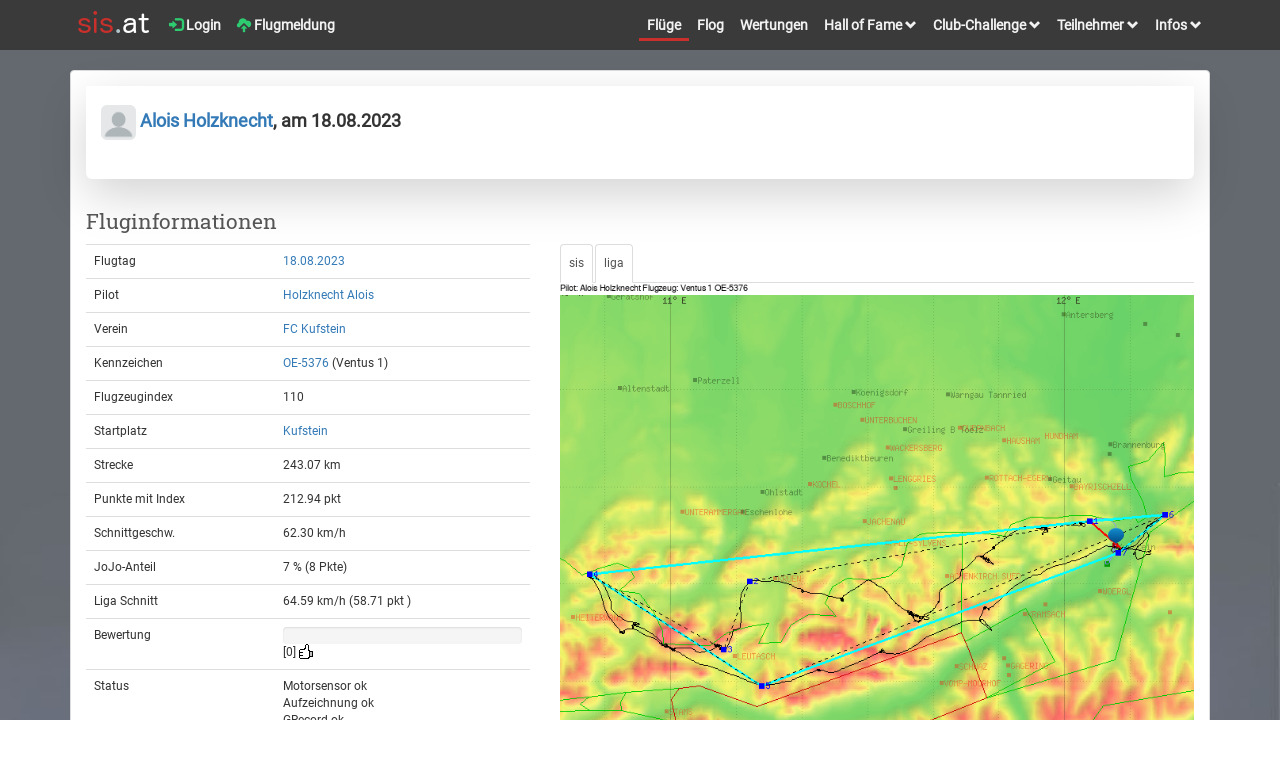

--- FILE ---
content_type: text/html; charset=UTF-8
request_url: https://sis.streckenflug.at/index.php?inc=flug&id=73490
body_size: 6574
content:
<!DOCTYPE html>
<html lang="de">
<head>
    <meta charset="utf-8">
    <meta http-equiv="X-UA-Compatible" content="IE=edge">
    <meta name="viewport" content="width=device-width, initial-scale=1">
    <meta name="author" content="streckenflug.at im Auftrag des Österreichischen Aero-Clubs (ÖAeC), Sektion Segelflug">

<meta property="og:type" content="website" />
<meta property="og:title" content="Segelflug über 243 km von Kufstein mit einer Ventus 1" /> 
<meta property="og:url" content="https://sis.streckenflug.at/index.php?inc=flug&id=73490" />
<meta property="og:site_name" content="sis-at" />
<meta property="og:description" content="Am 18. August flog Alois in einem Segelflugzeug der Type 'Ventus 1' 243 Kilometer. Er startete um 11 Uhr 27 am Flugplatz Kufstein. Sein Segelflug führte ihn nach Schwoich. Um 15 Uhr 27, nach 4 Stunden 0 landete er in Kufstein. 
Mit dem Flug konnte er den 7ten Platz in der Tageswertung der dezentralen Staatsmeisterschaft im Streckensegelflug erfliegen!" /> 
<meta property="og:image" content="https://sis.streckenflug.at/flights/2023/a2d880f5707c1e40717ab734351dcb23_preview.jpg" />
<meta property="og:image:type" content="image/jpeg" />
<meta property="og:image:width" content="500" />
<meta property="og:image:height" content="500" />
<!-- Twitter Card data -->
<meta name="twitter:card" content="summary_large_image" />
<meta name="twitter:site" content="sis-at" />
<meta name="twitter:creator" content="sis-at" />
<meta name="twitter:image:src" content="https://sis.streckenflug.at/flights/2023/a2d880f5707c1e40717ab734351dcb23_preview.jpg" />
<meta name="twitter:image" content="https://sis.streckenflug.at/flights/2023/a2d880f5707c1e40717ab734351dcb23_preview.jpg" />
<meta name="description" content="Am 18. August flog Alois in einem Segelflugzeug der Type 'Ventus 1' 243 Kilometer. Er startete um 11 Uhr 27 am Flugplatz Kufstein. Sein Segelflug führte ihn nach Schwoich. Um 15 Uhr 27, nach 4 Stunden 0 landete er in Kufstein. 
Mit dem Flug konnte er den 7ten Platz in der Tageswertung der dezentralen Staatsmeisterschaft im Streckensegelflug erfliegen!">

    <link rel="icon" type="image/png" href="https://sis.streckenflug.at/img/favicon.png" />
	<title>sis-at Tageswertung - Segelflug über 243 km von Kufstein mit einer Ventus 1</title>



    <link href="https://sis.streckenflug.at/css/fonts.css?v=1.0" rel="stylesheet" type="text/css" media=""  />




    <link href="https://sis.streckenflug.at/lib/bootstrap/3.3.7/css/bootstrap.min.css" rel="stylesheet" type="text/css" media="screen"  />


    <link href="https://sis.streckenflug.at/lib/photoswipe/current/dist/photoswipe.css?v=4.1.3-1.0.4" rel="stylesheet"  />
    <link href="https://sis.streckenflug.at/lib/photoswipe/current/dist/default-skin/default-skin.css?v=4.1.3-1.0.4" rel="stylesheet"  />
    <link href="https://sis.streckenflug.at/lib/dropzone/4.3.0/dropzone.css" rel="stylesheet" type="text/css" media="screen"  />
    <link href="https://sis.streckenflug.at/css/rating.css?v=1" rel="stylesheet" type="text/css" media=""  />
    <link href="https://sis.streckenflug.at/css/screen.css?v=5" rel="stylesheet" type="text/css" media=""  />
    <link href="https://sis.streckenflug.at/css/modernscale.css?v=1.0" rel="stylesheet" type="text/css" media=""  />

    <link href="https://sis.streckenflug.at/lib/select2/4.0.3/css/select2.min.css" rel="stylesheet" type="text/css" media="screen"  />

    <link href="https://sis.streckenflug.at/lib/bootstrap-datetimepicker/css/bootstrap-datetimepicker.min.css" type="text/css" media="all" rel="stylesheet" />


<style>
.gradientY {
    background: #646970;
    background: url("https://sis.streckenflug.at/img/bg_darkclouds.jpg") no-repeat scroll center bottom / 100% auto, #646970;
}
</style>

    <script src="https://sis.streckenflug.at/lib/jquery/3.1.1/jquery.min.js" ></script>
    <script src="https://sis.streckenflug.at/lib/select2/4.0.3/js/select2.min.js" ></script>
    <script src="https://sis.streckenflug.at/lib/select2/4.0.3/js/i18n/de.js"  ></script>

    <script type="text/javascript" src="https://sis.streckenflug.at/lib/bootstrap-datetimepicker/js/moment-with-locales.min.js"></script>
    <script type="text/javascript" src="https://sis.streckenflug.at/lib//bootstrap-datetimepicker/js/bootstrap-datetimepicker.min.js"></script>


    <script src="https://sis.streckenflug.at/lib/photoswipe/current/dist/photoswipe.js?v=4.1.3-1.0.41769380835"></script>
    <script src="https://sis.streckenflug.at/lib/photoswipe/current/dist/photoswipe-ui-default.min.js?v=4.1.3-1.0.4"></script>

    <script src="https://sis.streckenflug.at/lib/dropzone/4.3.0/dropzone.js"  ></script>
    <script src="https://sis.streckenflug.at/js/rating.js?v=1.0"  ></script>
    <script src="https://sis.streckenflug.at/js/script.js?v=1.3"  ></script>


    <!-- HTML5 shim and Respond.js for IE8 support of HTML5 elements and media queries -->
    <!-- WARNING: Respond.js doesn't work if you view the page via file:// -->
    <!--[if lt IE 9]>
      <script src="https://oss.maxcdn.com/html5shiv/3.7.2/html5shiv.min.js"></script>
      <script src="https://oss.maxcdn.com/respond/1.4.2/respond.min.js"></script>
    <![endif]-->
</head>
<body>
<div id="wrap" class="gradientY">
<div id="main">

    <nav class="navbar navbar-default" >
      <div class="container">
        <div class="navbar-left">
          <ul class="nav navbar-nav navbar-left">
            <li class=" pull-left brand-logo"><a style="margin:0;padding-bottom:12px;padding-top:10px;padding-right:0;" href="index.php?inc=start" ><img class="img-responsive" src="https://sis.streckenflug.at/img//brand_sis.png" alt="Logo sis-at"></a></li>
<li class=" pull-left"><a href="index.php?inc=login" ><i class="glyphicon glyphicon-log-in" style="color:#2ECC71;"></i> Login</a></li><li class=" pull-left"><a class="" href="index.php?inc=einreichung&task=add" ><i class="glyphicon glyphicon-cloud-upload" style="color:#2ECC71;"></i> Flugmeldung</a></li>

        <button type="button" data-toggle="collapse" data-target=".navbar-collapse" class="navbar-toggle"><span class="sr-only">Toggle navigation</span><span class="icon-bar"></span><span class="icon-bar"></span><span class="icon-bar"></span></button>
          </ul>


    </div>

    <div class="collapse navbar-collapse navbar-right">
        <ul class="nav navbar-nav navbar-right">
            <li class="active"><a href="index.php?inc=flug" >Flüge</a></li>
            <li class=""><a href="index.php?inc=flog" >Flog</a></li>
                        <li class=""><a href="index.php?inc=sisat" >Wertungen</a></li>


            <li class="dropdown ">
                <a href="#" class="dropdown-toggle" data-toggle="dropdown" role="button" aria-haspopup="true" aria-expanded="false" >Hall of Fame <i class="glyphicon glyphicon-chevron-down small"></i></a>
                <ul class="dropdown-menu" >
                    <li><a href="index.php?inc=halloffame&side_wertung=einzel">Einzelleistung</a></li>
                    <li><a href="index.php?inc=halloffame&side_wertung=alle">Gesamtleistung</a></li>
                    <li><a href="index.php?inc=halloffame&side_wertung=rating">Top tolle Flüge</a></li>
                </ul>
            </li>



            <li class="dropdown ">
                <a href="#" class="dropdown-toggle" data-toggle="dropdown" role="button" aria-haspopup="true" aria-expanded="false" >Club-Challenge <i class="glyphicon glyphicon-chevron-down small"></i></a>
                <ul class="dropdown-menu" >
                    <li><a href="index.php?inc=challenge">Übersicht</a></li>
                    <li><a href="index.php?inc=challenge&task=add">Anmeldung</a></li>
                    <li><a href="index.php?inc=challenge&task=info">Informationen</a></li>
                </ul>
            </li>


            <li class="dropdown ">
                <a href="#" class="dropdown-toggle" data-toggle="dropdown" role="button" aria-haspopup="true" aria-expanded="false" >Teilnehmer <i class="glyphicon glyphicon-chevron-down small"></i></a>
                <ul class="dropdown-menu" >
                    <li><a href="index.php?inc=teilnehmer">Piloten</a></li>
                    <li><a href="index.php?inc=verein">Vereine</a></li>
                    <li><a href="index.php?inc=flugzeug">Flugzeuge</a></li>
                </ul>
            </li>


            <li class="dropdown ">
                <a href="#" class="dropdown-toggle" data-toggle="dropdown" role="button" aria-haspopup="true" aria-expanded="false" >Infos <i class="glyphicon glyphicon-chevron-down small"></i></a>
                <ul class="dropdown-menu" >
                    <li><a href="pdf/sis-at-ausschreibung.pdf?v=2026"><i class="glyphicon glyphicon-download-alt small"></i> Ausschreibung</a></li>
                    <li><a href="index.php?inc=info&task=nenngeld">Nenngeld</a></li>
                    <li><a href="index.php?inc=info&task=schritte">5 Schritte</a></li>
                    <li><a href="index.php?inc=info&task=team">Team</a></li>
                    <li><a href="index.php?inc=info&task=impressum">Impressum</a></li>
                    <li><a href="index.php?inc=info&task=datenschutz">Datenschutzerklärung</a></li>
                    <li class="divider"></li>
                    <li><a href="index.php?inc=info&task=regionen">Regionen</a></li>
                    <li><a href="index.php?inc=info&task=logger">Logger</a></li>
                    <li><a href="index.php?inc=indexliste">Indexliste</a></li>
                    <li><a href="index.php?inc=info&task=berichte">Berichte</a></li>
                    <li class="divider"></li>
                    <li><a href="pdf/sis-at-erklaerung.pdf"><i class="glyphicon glyphicon-download-alt small"></i> Erklärung</a></li>
                    <li><a href="pdf/sis-at-bewertung2.pdf"><i class="glyphicon glyphicon-download-alt small"></i> Beispiele</a></li>
                </ul>
            </li>
          </ul>
        </div><!--/.nav-collapse -->
      </div>
    </nav>


  <div class="modal fade" id="error_modal" tabindex="-1" role="dialog">
    <div class="modal-dialog">
      <div class="modal-content">
        <div class="modal-header">
          <button type="button" class="close" data-dismiss="modal" aria-hidden="true">&times;</button>
          <h4 class="modal-title" >Meldungen</h4>
        </div>
        <div class="modal-body" id="error_modal-body-inner">
        </div>
        <div class="modal-footer">
          <button type="button" class="btn btn-default" data-dismiss="modal">Schließen</button>
        </div>
      </div>
    </div>
  </div>


    <div class="container">
        <div id="page-wrapper">
            <div class="row">
                <div class="col-lg-12">
                    <div class="panel panel-default satstamp" style="min-height:650px">
                        <div class="panel-body">
            <div class="row">
<div class="xrow xcol-sm-12"><link href="./css/flog.css?v1.1" rel="stylesheet" type="text/css" media="" /><div class="col-lg-12 "><div class="col-lg-12 shadow-lg bg-white rounded-bottom"><p class="news-title"><br><b><a href="index.php?inc=teilnehmer&id=709"><img src="https://sis.streckenflug.at/img/profile.png" class="rounded" style="width:35px; height:35px;"> Alois Holzknecht</a>, am 18.08.2023</b></p><p class="h4"><br></p></div></div></div><div class=" col-sm-12 col-md-12 col-lg-12" style=""><h3>Fluginformationen </h3></div><div class=" col-sm-4 col-md-4 col-lg-5"><table class="table "><tr><td data-th="XXX">Flugtag</td><td data-th="XXX"><a href="index.php?inc=flug&side_tag=2023-08-18">18.08.2023</a></td></tr><tr><td data-th="XXX">Pilot</td><td data-th="XXX"><a href="index.php?inc=teilnehmer&id=709">Holzknecht Alois</a> </td></tr><tr><td data-th="XXX">Verein</td><td data-th="XXX"><a href="index.php?inc=verein&id=330">FC Kufstein</a></td></tr><tr><td data-th="XXX">Kennzeichen</td><td data-th="XXX"><a href="index.php?inc=flug&side_kennzeichen=OE-5376">OE-5376</a> (Ventus 1) </td></tr><tr><td data-th="XXX">Flugzeugindex</td><td data-th="XXX">110</td></tr><tr><td data-th="XXX">Startplatz</td><td data-th="XXX"><a href="index.php?inc=flug&side_flp=Kufstein">Kufstein</a></td></tr><tr><td data-th="XXX">Strecke</td><td data-th="XXX">243.07 km</td></tr><tr><td data-th="XXX">Punkte mit Index</td><td data-th="XXX">212.94 pkt </td></tr><tr><td data-th="XXX">Schnittgeschw.</td><td data-th="XXX">62.30 km/h</td></tr><tr><td data-th="XXX">JoJo-Anteil</td><td data-th="XXX">7 % (8 Pkte)</td></tr><tr><td data-th="XXX">Liga Schnitt</td><td data-th="XXX">64.59 km/h (58.71 pkt )</td></tr><tr><td data-th="XXX">Bewertung</td><td data-th="XXX"><div class="progress"><div id="rating-bar" class="progress-bar" role="progressbar" aria-valuenow="0" aria-valuemin="0" aria-valuemax="100" style="width:0%"></div></div><span id="rating-counter" class="rating-counter">[0] </span><a href="#"><span id="rating-star" class="rating-grey" data-id="73490" title="Ich finde den Flug gut und gebe ihm meine Stimme!"></span></a><span id="rating-msg" class="rating-vote"></span></td></tr><tr><td data-th="XXX">Status</td><td data-th="XXX">Motorsensor ok<br>Aufzeichnung ok<br>GRecord ok<br>FR ok<br>Strecke ok<br></td></tr><tr><td data-th="XXX">share on</td><td data-th="XXX"><a class="btn btn-primary btn-xs" href="https://twitter.com/intent/tweet?text=Alois+H.+fliegt+am+18.08.2023+243.07+km&url=https%3A%2F%2Fsis.streckenflug.at%2Findex.php%3Finc%3Dflug%26id%3D73490" target="share">twitter</a> <a class="btn btn-primary btn-xs" href="https://www.facebook.com/sharer.php?u=https%3A%2F%2Fsis.streckenflug.at%2Findex.php%3Finc%3Dflug%26id%3D73490" target="share">facebook</a><br></td></tr></table><div style="clear:both;"></div><h3>Wetter:</h3><img src="https://sis.streckenflug.at/img/logo_acg_x.jpg" alt="Logo ACG"><a href="#" data-src="https://sis.streckenflug.at/wetter//2023/boden/2023-08-18_boden.png" class="photoswipe effectable" data-title="ACG BO" data-width="1024" data-height="727">BO</a>&nbsp;<a href="#" data-src="https://sis.streckenflug.at/wetter//2023/ohta/2023-08-18_ohta.jpg" class="photoswipe effectable" data-title="ACG OH" data-width="800" data-height="380">OH</a>&nbsp;<a href="#" data-src="https://sis.streckenflug.at/wetter//2023/tqsw/2023-08-18_tqsw.jpg" class="photoswipe effectable" data-title="ACG TE" data-width="800" data-height="380">TE</a>&nbsp;<a href="#" data-src="https://sis.streckenflug.at/wetter//2023/hawi/2023-08-18_hawi.jpg" class="photoswipe effectable" data-title="ACG HW" data-width="800" data-height="380">HW</a>&nbsp;<br></div><script src="./js/sis_resize.js?v=1.10"></script><script src="./js/sis_trace.js?v=1.12"></script><div class="col-sm-8 col-md-8 col-lg-7"><ul class="nav nav-tabs"><li class="active"><a href="#" onClick="$('#map_sis').show(); $('#baro_sis').show(); $('#map_liga').hide(); $('#baro_liga').hide(); return false;">sis</a></li><li class="active"><a href="#" onClick="$('#map_sis').hide(); $('#baro_sis').hide(); $('#map_liga').show(); $('#baro_liga').show(); return false;">liga</a></li></ul><div id="BOX" style="overflow:hidden; width:100%; height:100%;"><div id="chart" class="chart" style="background: #ffffff;"><img id="map" src="https://sis.streckenflug.at/img/map.png" class="img-responsive bg" height="800" width="800" alt="Karte"><img src="https://sis.streckenflug.at/flights/2023/a2d880f5707c1e40717ab734351dcb23_map_trace.png?2023-08-18 18:40:59" id="map_trace" class="img-responsive layer" alt="Flugspur"><img src="https://sis.streckenflug.at/flights/2023/a2d880f5707c1e40717ab734351dcb23_map_sis.png?2023-08-18 18:40:59" id="map_sis" class="img-responsive layer" alt="Flugauswertung"><img src="https://sis.streckenflug.at/flights/2023/a2d880f5707c1e40717ab734351dcb23_map_liga.png?2023-08-18 18:40:59" id="map_liga" class="img-responsive layer" style="display:none;" alt="Flugauswertung"><div id="flz" class="img-responsive flz" style="left: 0px; top: 0px; height:16px; width:16px;"></div></div></div><img id="RESIZE" src="https://sis.streckenflug.at/img/resize.png" class="img-responsive" width="600" height="1"  alt="resizeelement"><div class="clearfix"></div><div id="RESIZELISTENER" class="chart" ><img src="https://sis.streckenflug.at/flights/2023/a2d880f5707c1e40717ab734351dcb23_baro.png?2023-08-18 18:40:59" class="img-responsive bg" height="200" width="800" alt="Barometer" ><img id="baro_liga" src="https://sis.streckenflug.at/flights/2023/a2d880f5707c1e40717ab734351dcb23_baro_liga.png?2023-08-18 18:40:59" class="img-responsive layer" height="200" style="display:none;" width="800" alt="Barometer"><img id="baro_sis" src="https://sis.streckenflug.at/flights/2023/a2d880f5707c1e40717ab734351dcb23_baro_sis.png?2023-08-18 18:40:59" class="img-responsive layer" data-url="https://sis.streckenflug.at/flights/2023/" data-filename="a2d880f5707c1e40717ab734351dcb23" height="200" width="800" alt="Barogramm"><img id="baro" src="https://sis.streckenflug.at/img/leer.png" class="img-responsive layer" height="200" width="800" alt="Barometer" data-url="https://sis.streckenflug.at/flights/2023/" data-filename="a2d880f5707c1e40717ab734351dcb23" data-version="2023-08-18 18:40:59" ><div id="indicator" class="img-responsive box" style="pointer-events:none;left: -2px; top: 0px; width:1px; border: solid black 1px;"></div></div></div><script> $("#indicator").hide();</script><div class="clearfix"></div><div class="row  col-sm-12"><div class="col-sm-4"><h3>Beschreibung:</h3><p>Am 18. August flog Alois in einem Segelflugzeug der Type "Ventus 1" 243 Kilometer. Er startete um 11 Uhr 27 am Flugplatz Kufstein. Sein Segelflug führte ihn nach Schwoich. Um 15 Uhr 27, nach 4 Stunden 0 landete er in Kufstein. <br />
Mit dem Flug konnte er den 7ten Platz in der Tageswertung der dezentralen Staatsmeisterschaft im Streckensegelflug erfliegen! <br />
</p></div><div class="col-sm-4"><h3>Berechnung</h3>Datei: 2023-08-18-NAV-5LJ-00.igc <br />
Logger: NAV #5LJ <br />
Flugtag: 2023-08-18 <br />
Pilot: Alois Holzknecht <br />
Flugzeug: OE-5376, Ventus 1 <br />
Index: 110 <br />
Ursprung: sis-at <br />
AAF: 11:27:01 <br />
EAF: 15:27:35 <br />
-----------------------------------<br>Abflugpunkt: 11:27:13 47:36:28N 012:03:47E<br />
Schenkel 1: 01:35:10 - 65.60 km - 41.36 km/h<br />
WP 1: 13:02:23 47:30:18N 011:12:08E<br />
Schenkel 2: 00:07:10 - 14.09 km - 117.95 km/h<br />
WP 2: 13:09:33 47:23:13N 011:08:03E<br />
Schenkel 3: 00:27:55 - 29.29 km - 62.96 km/h<br />
WP 3: 13:37:28 47:30:58N 010:47:41E<br />
Schenkel 4: 00:27:35 - 39.11 km - 85.07 km/h<br />
WP 4: 14:05:03 47:19:32N 011:13:54E<br />
Schenkel 5: 01:09:35 - 83.50 km - 72.00 km/h<br />
WP 5: 15:14:38 47:37:08N 012:15:16E<br />
Schenkel 6: 00:06:40 - 11.48 km - 103.33 km/h<br />
Endpunkt: 15:21:18 (47:33:13N 012:08:09E)<br />
Punkte: 212.94<br />
Strecke: 243.07 km<br />
Gummiband : 233.26 km<br />
Rest: 7.86 km<br />
-----------------------------------<br />
v23145.062359<br />
<h3>Berechnung Liga</h3>Abflugpunkt: 12:06:13 (47:32:03N 011:49:09E 2409)<br />
Schenkel 1: 01:14:45 - 62.87 km - 50.46 km/h<br />
WP 1: 13:20:58 (47:23:16N 011:00:41E)<br />
Schenkel 2: 00:16:40 - 21.60 km - 77.75 km/h<br />
WP 2: 13:37:38 (47:30:51N 010:47:36E)<br />
Schenkel 3: 00:53:10 - 77.00 km - 86.90 km/h<br />
Endpunkt: 14:30:48 (47:25:33N 011:48:34E 2409)<br />
Punkte: 58.71<br />
Strecke: 161.47 km<br />
Geschwindigkeit: 64.59 km/h<br />
-----------------------------------<br />
v23145.062359<br />
</div><div class="col-sm-4"><h3>Legende</h3><img src="https://sis.streckenflug.at/img/karte_antrieb.jpg" width="30" height="5" alt="mit Antrieb"> Flugweg (mit Antrieb)<br><img src="https://sis.streckenflug.at/img/karte_flug.jpg" width="30" height="5" alt="ohne Antrieb"> Flugweg (ohne Antrieb)<br><img src="https://sis.streckenflug.at/img/karte_schenkel.jpg" width="30" height="5" alt="Schenkel"> 6 Schenkel<br><img src="https://sis.streckenflug.at/img/karte_gummi.jpg" width="30" height="5" alt="Gummiband"> Gummiband<br><img src="https://sis.streckenflug.at/img/karte_rest.jpg" width="30" height="5" alt="Reststrecke"> Reststrecke<br><br><img src="https://sis.streckenflug.at/img/karte_start.jpg" width="10" height="10" alt="Startpunkt"> Startpunkt<br><img src="https://sis.streckenflug.at/img/karte_abfl.jpg" width="10" height="10" alt="Abflug"> Abflugpunkt<br><img src="https://sis.streckenflug.at/img/karte_wpt.jpg" width="10" height="10" alt="Wegpunkte"> Wegpunkte<br><img src="https://sis.streckenflug.at/img/karte_endpkt.jpg" width="10" height="10" alt="Endpunkt"> Endpunkt<br><img src="https://sis.streckenflug.at/img/karte_ldg.jpg" width="10" height="10" alt="Landepunkt"> Landepunkt<br><br>Achtung:<br>Die Punkte können sich teilweise überlagern!<br><br><img src="https://sis.streckenflug.at/img/baro_sensor.jpg" width="30" height="5" alt="Sensor"> Sensorhöhe<br><img src="https://sis.streckenflug.at/img/baro_gps.jpg" width="30" height="5" alt="GPS"> GPS-Höhe<br><img src="https://sis.streckenflug.at/img/baro_enl.jpg" width="30" height="5" alt="ENL"> Motorsensor<br><img src="https://sis.streckenflug.at/img/baro_gelaende.jpg" width="30" height="5" alt="Gelände"> Geländehöhe<br><img src="https://sis.streckenflug.at/img/baro_wertung.jpg" width="30" height="5" alt="Wertung"> gewertete Zeit<br><h4>Dein Partner im Segelflug</h4><div class="row col-xs-6 col-sm-12"><a href="http://www.streckenflug.at"><img src="https://sis.streckenflug.at/img/logo_shop_bw.png" style="width:85%" class="img-responsive" alt="Logo streckenflug.at Shop"></a></div></div></div><div class="clearfix"></div></div>            </div>

                        </div>
                    </div>
                </div>
                <!-- /.col-lg-12 -->
            </div>
            <!-- /.row -->

    </div>
</div>
</div>


<footer class="footer fixed-bottom">
<div>
<div class="container">
<div class="col-sm-6 col-md-2">
<h4>Veranstalter:</h4>
<a href='http://www.aeroclub.at' target='new'><img src='https://sis.streckenflug.at/img//logo_oeaec_trans.png' width='140' height='59' alt="Logo Aeroclub"></a><br>
<br>
Österreichischer Aeroclub<br>
Sektion Segelflug<br>
Prinz Eugen-Straße 12<br>
1040 Wien<br>
<br>
<a href='index.php?inc=info&task=impressum'>Impressum</a><br>
<a href='index.php?inc=info&task=datenschutz'>Datenschutzerklärung</a><br>
<br>
</div>

<div class="col-sm-6 col-md-2">
<h4>Durchführung:</h4>
<a href='http://www.streckenflug.at' target='new'><img src='https://sis.streckenflug.at/img//logo_streckenflug.jpg' height='59' alt="Logo streckenflug.at"></a><br>
<br>
Verein streckenflug.at<br>
Hauptstrasse 69<br>
2723 Muthmannsdorf<br>
sis@streckenflug.at<br>
<br>
</div>

<div class="col-sm-6 col-md-2">
<h4>Wetter Karten:</h4>
<a href='http://www.topmeteo.eu' target='new'><img src='https://sis.streckenflug.at/img//logo_topmeteo_trans.png' height='70' alt="Logo Topmeteo"></a><br>
<a href='http://www.austrocontrol.at' target='new'><img src='https://sis.streckenflug.at/img//logo_acg_trans.png' height='50' alt="Logo ACG"></a>
</div>

<div class="col-sm-6 col-md-2">
<h4>Sonderwertung:</h4>
<a href='index.php?inc=sisat&side_wertung=cup_AS'><img src='https://sis.streckenflug.at/img//logo_schleicher.png' width='140' height='90' alt="Logo Schleicher Cup"></a>
</div>

<div class="col-sm-12 col-md-4">
</div>

</div>
</div>
</footer>


</div>

<div id="photoswipe" class="pswp" tabindex="-1" role="dialog" aria-hidden="true">
    <div class="pswp__bg"></div>
    <div class="pswp__scroll-wrap">
      <div class="pswp__container">
        <div class="pswp__item"></div>
        <div class="pswp__item"></div>
        <div class="pswp__item"></div>
      </div>
      <div class="pswp__ui pswp__ui--hidden">
        <div class="pswp__top-bar">
            <div class="pswp__counter"></div>
            <button class="pswp__button pswp__button--close" title="Close (Esc)"></button>
            <button class="pswp__button pswp__button--fs" title="Toggle fullscreen"></button>
            <button class="pswp__button pswp__button--zoom" title="Zoom in/out"></button>
            <div class="pswp__preloader">
                <div class="pswp__preloader__icn">
                  <div class="pswp__preloader__cut">
                    <div class="pswp__preloader__donut"></div>
                  </div>
                </div>
            </div>
        </div>
        <div class="pswp__share-modal pswp__share-modal--hidden pswp__single-tap">
            <div class="pswp__share-tooltip">
            </div>
        </div>
        <button class="pswp__button pswp__button--arrow--left" title="Previous (arrow left)"></button>
        <button class="pswp__button pswp__button--arrow--right" title="Next (arrow right)"></button>
        <div class="pswp__caption">
          <div class="pswp__caption__center">
          </div>
        </div>
      </div>
    </div>
</div>









    <!-- Include all compiled plugins (below), or include individual files as needed -->
    <script src="https://sis.streckenflug.at/lib//bootstrap/3.3.7/js/bootstrap.min.js"></script>
    <script src="https://sis.streckenflug.at/lib//chained/1.0.1/jquery.chained.js"></script>

<script>
$(function() {
    var $pswpDiv = $('.pswp')[0];
    var pics = {};
    var items = {};
    var idx = {};

    $('.photoswipe').each( function(index) {
        gallery = '_default_';
        if ($(this).data('gallery')) {
            gallery = $(this).data('gallery');
        }
        if (items[gallery]==undefined) {
            items[gallery]=[];
            pics[gallery]=[];
            idx[gallery]=0;
        }
        if (!pics[gallery].includes( $(this).data('src') )) {
            index = idx[gallery];

            $(this).data('idx', index);

            items[gallery][index] = new Image();
            items[gallery][index].src = $(this).data('src');
            items[gallery][index].w = parseInt($(this).data('width'), 10);
            items[gallery][index].h = parseInt($(this).data('height'), 10);
            items[gallery][index].title = $(this).data('title');

            pics[gallery].push( $(this).data('src') );
            console.log($(this).data('src'));

            idx[gallery] += 1;
        }

    });
    $('.photoswipe').each( function() {
        $(this).on('click', function(event) {
            event.preventDefault();
            var options = {
                index: $(this).data('idx'),
                bgOpacity: 0.9,
                showHideOpacity: true,
                shareEl: false,
                preload: [ 1, 3 ]
            }
            gallery = '_default_';
            if ($(this).data('gallery')) {
                gallery = $(this).data('gallery');
            }

            var photoswipe = new PhotoSwipe($pswpDiv, PhotoSwipeUI_Default, items[gallery], options);
            photoswipe.init();
        });
    });
});
</script>




  </body>
</html>



--- FILE ---
content_type: text/css
request_url: https://sis.streckenflug.at/css/rating.css?v=1
body_size: 264
content:
.rating span {
	border:1px;
	margin:none;
	padding:none;
	width:15px;
	height:15px;
	cursor:pointer;
}
.rating-counter {
	margin-right:2px;
	float:left;
}
.rating-vote {
	margin-left:5px;
	float:left;
	color: #FF0000;
}
.rating-img {
	border: 1px solid #A0A0A0;
	border-right:0px;
	margin-left:8px;
	margin-right:0px;
	float:left;
}
.rating-leer {
	border: 1px solid #A0A0A0;
	border-left:0px;
	margin-left:0px;
	margin-right:5px;
	float:left;
}
.rating-grey{
	background-image:url("./daumen_schwarz.png");
	width:15px;
	height:15px;
	float:left;
}
.rating-red{
	background-image:url("./daumen_gruen.png");
	width:15px;
	height:15px;
	float:left;
}


--- FILE ---
content_type: text/css
request_url: https://sis.streckenflug.at/css/screen.css?v=5
body_size: 1880
content:
/* fuer den fuss damit er immer unten ansteht*/
html, body {
    font-size: 100%;
      height: 100%;
}

input:user-invalid {
    outline: 2px solid red;
    color: red;
}
select:user-invalid {
    outline: 2px solid red;
    color: red;
}

.progress {
    margin-bottom: 0;
    height: 17px;
}

#wrap {
    min-height: 100%;
}

.footer {
    margin-top: 130px;
    background: #000000;
    color: #fefefe;
    opacity: 0.75;
}

.footer  h4 {
    color: #fefefe;
}

.footer  a {
    color: #fefefe;
}


/* filter tage button eine zeile*/
.input-group-btn {
    font-size: 11px;
}

.rounded {
  border-top-left-radius: 6px;
  border-top-right-radius: 6px;
  border-bottom-left-radius: 6px;
  border-bottom-right-radius: 6px;
}


/* tabelle vert*/
@import "http://fonts.googleapis.com/css?family=Montserrat:300,400,700";
.rwd-table {
  margin: 1em 0;
  min-width: 100%;
}
.rwd-table th {
  display: none;
}
.rwd-table td {
  display: block;
}
.rwd-table td:first-child {
  padding-top: .5em;
}
.rwd-table td:last-child {
  padding-bottom: .5em;
}
.rwd-table td:before {
  content: attr(data-th);
  font-weight: bold;
  width: 6.5em;
  display: inline-block;
}
@media (min-width: 500px) {
  .rwd-table td:before {
    display: none;
  }
}
@media (min-width: 500px) {
  .rwd-table th, .rwd-table td {
    display: table-cell;
    padding: .25em .5em;
  }
  .rwd-table th:first-child, .rwd-table td:first-child {
    padding-left: 0;
  }
  .rwd-table th:last-child, .rwd-table td:last-child {
    padding-right: 0;
  }
}







.dropdown-menu {
    font-size:1em;
}
.form-control {
    font-size:1em;
    height:2.5em;
}
.img-responsive {
    max-width: 1000%;
    width: 100%;
}

.red {
    background: #f0f0f0;
    border-right: 10px solid #ff0000 !important;
    margin-bottom: 10px;
    padding: 5px;
}
.green {
    background: #f0f0f0;
    border-right: 10px solid #4caf50 !important;
    margin-bottom: 10px;
    padding: 5px;
}


.box {
    border-style: none;
    box-shadow: 0 0 5px gray;
    box-sizing: border-box;
    font-size: 1em;
    padding-top: 0;
    position: absolute;
    width: 75px;
    height: 100%;
      bottom: 0;
}

#flz1box {
    border-left: 4px solid #000000;
    background-color: rgba(0, 153, 0, 0.4);
    margin: 0px auto;
    background-image: url(./arrow_left.png);
    background-position:50% 50%;
    background-repeat: no-repeat;
}
#flz2box {
    border-right: 4px solid #000000;
    background-color: rgba(153, 0, 0, 0.4);
    margin: 0px auto;
    background-image: url(./arrow_right.png);
    background-position:50% 50%;
    background-repeat: no-repeat;
}


.chart { position: relative; top: 0; left: 0; }
.bg { position: relative; top: 0; left: 0; }
.layer { position: absolute; top: 0px; left: 0px; }
.flz { background-size: 100% 100%; background-image: url("./flugzeug.png"); border-style: none; font-size: 2em; height: 16px; padding-top: 14px; position: absolute; text-align: center; width: 16px; color: #ffffff; font-size: 12px;}
.flz1 { background-size: 100% 100%; background-image: url("./flugzeug1.png"); border-style: none; font-size: 2em; height: 16px; padding-top: 8px; position: absolute; text-align: center; width: 16px; color: #ffffff; font-size: 12px;}
.flz2 { background-size: 100% 100%; background-image: url("./flugzeug2.png"); border-style: none; font-size: 2em; height: 16px; padding-top: 8px; position: absolute; text-align: center; width: 16px; color: #ffffff; font-size: 12px;}




.dropdown-menu > li.inline > a {
    display: inline;
    padding-right: 0px;
}

.navbar-toggle {
    margin: 8px 15px;
}
.navbar {
    border-radius: 0 0 4px 4px;
}
.navbar-default .navbar-nav .open .dropdown-menu > li > a,
.navbar-default .navbar-nav > li > a,
.navbar-default .navbar-nav > .open > a,
.navbar-default .navbar-nav > .open > a:focus,
.navbar-default .navbar-nav > .open > a:hover
{
	color: #000;
}

.navbar {
    border: 0px;
    border-radius: 0 0 0 0;
    font-size: 115%;
    font-weight: bold;
    min-height: 20px;
}
.navbar-default .navbar-nav .open .dropdown-menu > li > a,
.navbar-default .navbar-nav > li > a,
.navbar-default .navbar-nav > .open > a,
.navbar-default .navbar-nav > .open > a:focus,
.navbar-default .navbar-nav > .open > a:hover
{
	color: #000;
}

.navbar {
    background: #F2F2F2;
}
.navbar-default .navbar-nav .open .dropdown-menu > li > a,
.navbar-default .navbar-nav > li > a,
.navbar-default .navbar-nav > .open > a,
.navbar-default .navbar-nav > .open > a:focus,
.navbar-default .navbar-nav > .open > a:hover
{
	color: #000;
}

.navbar {
    background: #fffff0;
}
.navbar-default .navbar-nav .open .dropdown-menu > li > a,
.navbar-default .navbar-nav > li > a,
.navbar-default .navbar-nav > .open > a,
.navbar-default .navbar-nav > .open > a:focus,
.navbar-default .navbar-nav > .open > a:hover
{
	color: #000;
}

.navbar {
    background: #fffafa;
}
.navbar-default .navbar-nav .open .dropdown-menu > li > a,
.navbar-default .navbar-nav > li > a,
.navbar-default .navbar-nav > .open > a,
.navbar-default .navbar-nav > .open > a:focus,
.navbar-default .navbar-nav > .open > a:hover
{
	color: #000;
}

.navbar {
    background: #efebdc;
}
.navbar-default .navbar-nav .open .dropdown-menu > li > a,
.navbar-default .navbar-nav > li > a,
.navbar-default .navbar-nav > .open > a,
.navbar-default .navbar-nav > .open > a:focus,
.navbar-default .navbar-nav > .open > a:hover
{
	color: #000;
}

.navbar {
    background: #F2F2F2;
}
.navbar-default .navbar-nav .open .dropdown-menu > li > a,
.navbar-default .navbar-nav > li > a,
.navbar-default .navbar-nav > .open > a,
.navbar-default .navbar-nav > .open > a:focus,
.navbar-default .navbar-nav > .open > a:hover
{
	color: #000;
}

.navbar {
    background: #3a3a3a;
}
.navbar-default .navbar-nav .open .dropdown-menu > li > a,
.navbar-default .navbar-nav > li > a,
.navbar-default .navbar-nav > .open > a,
.navbar-default .navbar-nav > .open > a:focus,
.navbar-default .navbar-nav > .open > a:hover
{
	color: #f2f2f2;
}
.navbar-default .navbar-nav > li > a:focus, .navbar-default .navbar-nav > li > a:hover {
	color: #f2f2f2;
    padding-bottom: 3px;
    border-bottom: 3px solid #c9302c;
}
.navbar-default .navbar-nav > .active > a, .navbar-default .navbar-nav > .active > a:focus, .navbar-default .navbar-nav > .active > a:hover {
    color: #f2f2f2;
    background-color: #3a3a3a;
    padding-bottom: 3px;
    border-bottom: 3px solid #c9302c;
}
.navbar-default .navbar-nav > .open > a, .navbar-default .navbar-nav > .open > a:focus, .navbar-default .navbar-nav > .open > a:hover {
    color: #f2f2f2;
    background-color: #3a3a3a;
    padding-bottom: 3px;
    border-bottom: 3px solid #c9302c;
}
.dropdown-menu {
    color: #ffffff;
    background-color: #3a3a3a;
}
.dropdown-menu > li > a:focus, .dropdown-menu > li > a:hover {
    background-color: #000000;
}

.nav > li > a {
    padding-right: 8px;
    padding-left: 8px;
}

.navbar-default .navbar-nav > li.brand-logo { 
    padding-right: 10px;
}


.navbar-default .navbar-nav > li.brand-logo > a:focus, .navbar-default .navbar-nav > li.brand-logo > a:hover  { 
    padding-bottom: 0px;
    border-bottom: 0px;
}

.btn {
    text-shadow: none;
}


.modal-title {
    width: 90%;
}

.carousel {
    padding-bottom: 20px;
}
.carousel-indicators {
    bottom: 0px;
}
.carousel-indicators > li {
    border-color: #000000;
}
.carousel-indicators > li.active {
    background-color: #000000;
}

.strikethrough {
    text-decoration: line-through;
}

.glyphicon-sort-desc::before {
    content: "\e156";
}
.glyphicon-sort-asc::before {
    content: "\e155";
}

.dropzone {
    background: rgba(0,0,0,0.25);
}

#flog { padding: 2px; line-height: 1.7em; text-align: center; }
#flog { margin: 0; }
#flog li { display: inline; }

#flog a.tag1 { font-size: 1.0em; font-weight: 100; padding: 0 3px 0 0;}
#flog a.tag2 { font-size: 1.2em; font-weight: 200; padding: 0 5px 0 0;}
#flog a.tag3 { font-size: 1.4em; font-weight: 300; padding: 0 7px 0 0;}
#flog a.tag4 { font-size: 1.6em; font-weight: 400; padding: 0 9px 0 0;}

.pswp__button--arrow--left, .pswp__button--arrow--right {
    width: 33%;
}



/* xs= 0-767 pixels. */
/* sm = 768-991 pixels. */
/* md = 992-1199 pixels. */
/* lg = 1200 pixels and up. */
@media screen and (max-width: 1199px) {
    .navbar {
        font-size: 90%;
    }
}

@media screen and (max-width: 991px) {
  .container {
    width: 100%;
  }
    .navbar {
        font-size: 75%;
    }
    .navbar-default .navbar-nav > li.brand-logo { 
        padding-right: 5px;
    }
    .nav > li > a {
        padding-right: 4px;
        padding-left: 4px;
    }
    .nav > li > a > img {
        max-width: 37px;
        padding-top: 8px;
    }
}


/* xs < 768 */
@media screen and (max-width: 767px) {
   .Xcontainer {width:auto; margin-left:0; margin-right:0; padding-left:0; padding-right:0: }
    .navbar {
        font-size: 100%;
        font-weight: normal;
    }
    .nav > li > a {
        padding-right: 0px;
    }
    .navbar-nav > li > a {
        padding-top: 14px;
    }
}


--- FILE ---
content_type: application/javascript
request_url: https://sis.streckenflug.at/js/script.js?v=1.3
body_size: 571
content:

if (self.parent.frames.length != 0)
	self.parent.location="https://sis.streckenflug.at";

function base64_encode(value){
	return btoa(value);
}

function base64_decode(value){
	return atob(value);
}

function scrambler(value) {
	ls = "m" + "ai" + "l" + ""+ "to" + ":" + base64_decode(value);
	window.location = ls;
}

function confuse(a,b) {
	ls = "m" + "ai" + "l" + ""+ "to" + ":" + a + "@" + b;
	window.location = ls;
}

function confirmDelete(url, item) {

	var pos = confirm("Soll der Eintrag ("+ item +") gel�scht werden?");
	if (pos) {this.location.href = url;}
}

function confirmText(url, item) {

	var pos = confirm(item);
	if (pos) {this.location.href = url;}
}



function clearSubmit(){
    console.log("clearSubmit");
    $("#filter").submit();
}

$(function(e) {
    $("#filter").on("submit", function(e){
        console.log("on submit()");
        $('#filter :input').filter(function() {
            console.log( $(this).attr("name") +" :: "+ $(this).val() );

            if ($(this).val()  == "") {
                $(this).attr("disabled", true);
                //$(this).remove();
            }
        }).length;
    });
    $( "#pdf" ).click(function(e) {
        $('#filter').attr('action', 'pdf.php');
        $('#filter').submit();

        $('#filter').attr('action', 'index.php');
        $('#filter :input').filter(function() {
            $(this).attr("disabled", false);
        }).length;
        e.preventDefault();
    });
    
    $( "#xls" ).click(function(e) {
        $('#filter').attr('action', 'xls.php');
        $('#filter').submit();

        $('#filter').attr('action', 'index.php');
        $('#filter :input').filter(function() {
            $(this).attr("disabled", false);
        }).length;
        e.preventDefault();
    });
});
